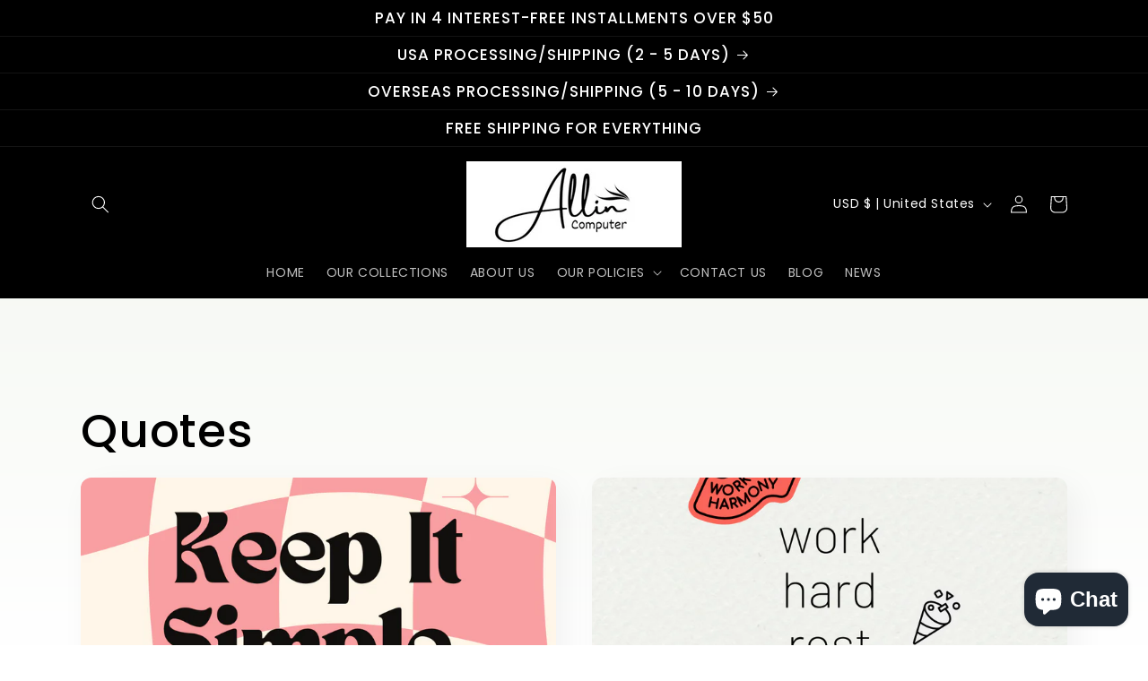

--- FILE ---
content_type: text/javascript
request_url: https://all-in-computer.com/cdn/shop/t/7/assets/constants.js?v=88832524870108546541687964492
body_size: -635
content:
const ON_CHANGE_DEBOUNCE_TIMER=300,PUB_SUB_EVENTS={cartUpdate:"cart-update",quantityUpdate:"quantity-update",variantChange:"variant-change",cartError:"cart-error"};
//# sourceMappingURL=/cdn/shop/t/7/assets/constants.js.map?v=88832524870108546541687964492
